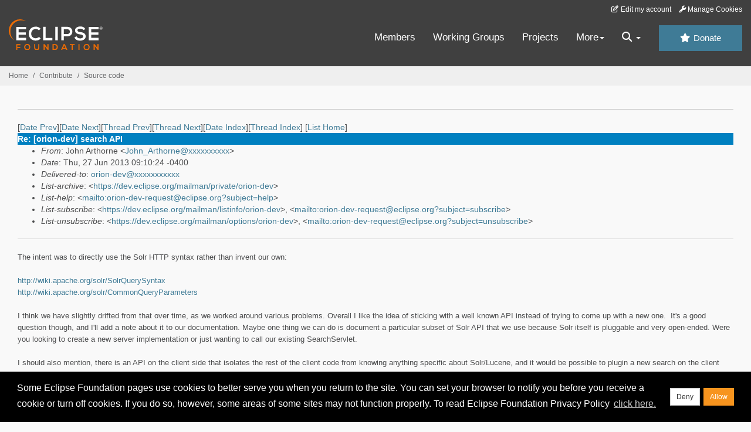

--- FILE ---
content_type: text/html
request_url: https://www.eclipse.org/lists/orion-dev/msg02415.html
body_size: 5706
content:
<!-- MHonArc v2.6.19+ -->
<!--X-Subject: Re: [orion&#45;dev] search API -->
<!--X-From-R13: Xbua Oegubear &#60;Xbua_OegubearNpn.voz.pbz> -->
<!--X-Date: Thu, 27 Jun 2013 09:11:33 &#45;0400 (EDT) -->
<!--X-Message-Id: OF69D96488.492F9C4D&#45;ON85257B97.00471154&#45;85257B97.00485B05@ca.ibm.com -->
<!--X-Content-Type: multipart/alternative -->
<!--X-Reference: CAKSZd3R=Jw8nykFjKqRhPJYWJZc3NGmdLy87M6ETR+vNsnvZ&#45;w@mail.gmail.com -->
<!--X-Head-End-->
<!DOCTYPE HTML PUBLIC "-//W3C//DTD HTML//EN">
<HTML>
<HEAD>
<TITLE>Re: [orion-dev] search API</TITLE>
<meta charset="UTF-8">
<link rel="stylesheet" href="/eclipse.org-common/themes/solstice/public/stylesheets/quicksilver.min.css" type="text/css">
<!-- Google Tag Manager (noscript) -->
<noscript><iframe src="https://www.googletagmanager.com/ns.html?id=GTM-5WLCZXC"
  height="0" width="0" style="display:none;visibility:hidden"></iframe></noscript>
<!-- End Google Tag Manager (noscript) -->    <a class="sr-only" href="#content">Skip to main content</a>
<header class="header-wrapper" id="header-wrapper">
  <div class="clearfix toolbar-container-wrapper">
    <div class="container-fluid">
      <div class="text-right toolbar-row row hidden-print">
        <div class="col-md-24 row-toolbar-col">
          <ul class="list-inline">
            <li><a href="https://accounts.eclipse.org/user/edit" class="" data-tab-destination="tab-profile"><i class="fa fa-edit fa-fw"></i> Edit my account</a></li>
            <li><a class="toolbar-link toolbar-manage-cookies dropdown-toggle"><i class="fa fa-wrench"></i> Manage Cookies</a></li>
          </ul>
        </div>
      </div>
    </div>
  </div>
  <div class="container-fluid">
    <div class="row" id="header-row">
      <div class="col-sm-8 col-md-6 col-lg-4" id="header-left">
        <div class="wrapper-logo-default"><a href="https://www.eclipse.org/"><img class="logo-eclipse-default hidden-xs" alt="Eclipse.org logo" width="160" src="//www.eclipse.org/eclipse.org-common/themes/solstice/public/images/logo/eclipse-foundation-white-orange.svg"/></a></div>
      </div>
      <div class="col-sm-19 col-md-20 margin-top-10" id="main-menu-wrapper">
        <div class="float-right hidden-xs" id="btn-call-for-action"><a href="https://www.eclipse.org/donate/" class="btn btn-huge btn-info"><i class="fa fa-star"></i> Donate</a></div>
        <div class="navbar yamm float-sm-right" id="main-menu">
          <div class="navbar-collapse collapse" id="navbar-main-menu">
            <ul class="nav navbar-nav">
              <li><a href="https://www.eclipse.org/membership/" target="_self">Members</a></li>
              <li><a href="https://www.eclipse.org/org/workinggroups/" target="_self">Working Groups</a></li>
              <li><a href="https://www.eclipse.org/projects/" target="_self">Projects</a></li>
              <li class="dropdown visible-xs">
                <a href="#" data-toggle="dropdown" class="dropdown-toggle">Community <b class="caret"></b></a>
                <ul class="dropdown-menu">
                  <li><a href="http://marketplace.eclipse.org">Marketplace</a></li>
                  <li><a href="http://events.eclipse.org">Events</a></li>
                  <li><a href="http://www.planeteclipse.org/">Planet Eclipse</a></li>
                  <li><a href="https://www.eclipse.org/community/eclipse_newsletter/">Newsletter</a></li>
                  <li><a href="https://www.youtube.com/user/EclipseFdn">Videos</a></li>
                  <li><a href="https://blogs.eclipse.org">Blogs</a></li>
                </ul>
              </li>
              <li class="dropdown visible-xs">
                <a href="#" data-toggle="dropdown" class="dropdown-toggle">Participate <b class="caret"></b></a>
                <ul class="dropdown-menu">
                  <li><a href="https://bugs.eclipse.org/bugs/">Report a Bug</a></li>
                  <li><a href="https://www.eclipse.org/forums/">Forums</a></li>
                  <li><a href="https://www.eclipse.org/mail/">Mailing Lists</a></li>
                  <li><a href="https://wiki.eclipse.org/">Wiki</a></li>
                  <li><a href="https://wiki.eclipse.org/IRC">IRC</a></li>
                  <li><a href="https://www.eclipse.org/org/research/">Research</a></li>
                </ul>
              </li>
              <li class="dropdown visible-xs">
                <a href="#" data-toggle="dropdown" class="dropdown-toggle">Eclipse IDE <b class="caret"></b></a>
                <ul class="dropdown-menu">
                  <li><a href="https://www.eclipse.org/downloads">Download</a></li>
                  <li><a href="https://www.eclipse.org/eclipseide">Learn More</a></li>
                  <li><a href="https://help.eclipse.org">Documentation</a></li>
                  <li><a href="https://www.eclipse.org/getting_started">Getting Started / Support</a></li>
                  <li><a href="https://www.eclipse.org/contribute/">How to Contribute</a></li>
                  <li><a href="https://www.eclipse.org/ide/">IDE and Tools</a></li>
                  <li><a href="https://www.eclipse.org/forums/index.php/f/89/">Newcomer Forum</a></li>
                </ul>
              </li>
              <!-- More -->
              <li class="dropdown eclipse-more hidden-xs">
                <a data-toggle="dropdown" class="dropdown-toggle" role="button">More<b class="caret"></b></a>
                <ul class="dropdown-menu">
                  <li>
                    <!-- Content container to add padding -->
                    <div class="yamm-content">
                      <div class="row">
                        <ul class="col-sm-8 list-unstyled">
                          <li>
                            <p><strong>Community</strong></p>
                          </li>
                          <li><a href="http://marketplace.eclipse.org">Marketplace</a></li>
                          <li><a href="http://events.eclipse.org">Events</a></li>
                          <li><a href="http://www.planeteclipse.org/">Planet Eclipse</a></li>
                          <li><a href="https://www.eclipse.org/community/eclipse_newsletter/">Newsletter</a></li>
                          <li><a href="https://www.youtube.com/user/EclipseFdn">Videos</a></li>
                          <li><a href="https://blogs.eclipse.org">Blogs</a></li>
                        </ul>
                        <ul class="col-sm-8 list-unstyled">
                          <li>
                            <p><strong>Participate</strong></p>
                          </li>
                          <li><a href="https://bugs.eclipse.org/bugs/">Report a Bug</a></li>
                          <li><a href="https://www.eclipse.org/forums/">Forums</a></li>
                          <li><a href="https://www.eclipse.org/mail/">Mailing Lists</a></li>
                          <li><a href="https://wiki.eclipse.org/">Wiki</a></li>
                          <li><a href="https://wiki.eclipse.org/IRC">IRC</a></li>
                          <li><a href="https://www.eclipse.org/org/research/">Research</a></li>
                        </ul>
                        <ul class="col-sm-8 list-unstyled">
                          <li>
                            <p><strong>Eclipse IDE</strong></p>
                          </li>
                          <li><a href="https://www.eclipse.org/downloads">Download</a></li>
                          <li><a href="https://www.eclipse.org/eclipseide">Learn More</a></li>
                          <li><a href="https://help.eclipse.org">Documentation</a></li>
                          <li><a href="https://www.eclipse.org/getting_started">Getting Started / Support</a></li>
                          <li><a href="https://www.eclipse.org/contribute/">How to Contribute</a></li>
                          <li><a href="https://www.eclipse.org/ide/">IDE and Tools</a></li>
                          <li><a href="https://www.eclipse.org/forums/index.php/f/89/">Newcomer Forum</a></li>
                        </ul>
                      </div>
                    </div>
                  </li>
                </ul>
              </li>
              <li class="dropdown eclipse-more main-menu-search">
                <a data-toggle="dropdown" class="dropdown-toggle" role="button"><i class="fa fa-search"></i> <b class="caret"></b></a>
                <ul class="dropdown-menu">
                  <li>
                    <!-- Content container to add padding -->
                    <div class="yamm-content">
                      <div class="row">
                        <div class="col-sm-24">
                          <p>Search</p>
                          <div class="row">
                            <div class="col-md-24">
                              <div id="custom-search-form" class="reset-box-sizing">
                                <script>
                                  (function() {
                                    var cx = '011805775785170369411:p3ec0igo0qq';
                                    var gcse = document.createElement('script');
                                    gcse.type = 'text/javascript';
                                    gcse.async = true;
                                    gcse.src = (document.location.protocol == 'https:' ? 'https:' : 'http:') +
                                    '//cse.google.com/cse.js?cx=' + cx;
                                    var s = document.getElementsByTagName('script')[0];
                                    s.parentNode.insertBefore(gcse, s);
                                  })();
                                </script>
                                <gcse:searchbox-only gname="main" resultsUrl="https://www.eclipse.org/home/search.php"></gcse:searchbox-only>
                              </div>
                            </div>
                          </div>
                        </div>
                      </div>
                    </div>
                  </li>
                </ul>
              </li>
            </ul>
          </div>
          <div class="navbar-header">
            <button type="button" class="navbar-toggle" data-toggle="collapse" data-target="#navbar-main-menu">
            <span class="sr-only">Toggle navigation</span>
            <span class="icon-bar"></span>
            <span class="icon-bar"></span>
            <span class="icon-bar"></span>
            <span class="icon-bar"></span>
            </button>
            <div class="wrapper-logo-mobile"><a class="navbar-brand visible-xs" href="https://www.eclipse.org/"><img class="logo-eclipse-default-mobile img-responsive" alt="Eclipse.org logo" width="160" src="//www.eclipse.org/eclipse.org-common/themes/solstice/public/images/logo/eclipse-foundation-white-orange.svg"/></a></div>
          </div>
        </div>
      </div>
    </div>
  </div>
</header>
<section class="default-breadcrumbs hidden-print breadcrumbs-default-margin" id="breadcrumb">
  <div class="container-fluid">
    <h3 class="sr-only">Breadcrumbs</h3>
    <div class="row">
      <div class="col-sm-24">
        <ol class="breadcrumb">
          <li><a href="https://www.eclipse.org/">Home</a></li>
          <li><a href="https://www.eclipse.org/contribute/">Contribute</a></li>
          <li><a href="/c/">Source code</a></li>
        </ol>
      </div>
    </div>
  </div>
</section>
<!-- /#breadcrumb -->
<main>
<div class="container-fluid legacy-page" id="novaContent">
<div class="col-md-24">

</HEAD>
<BODY>
<!--X-Body-Begin-->
<!--X-User-Header-->
<!--X-User-Header-End-->
<!--X-TopPNI-->
<hr>
[<a href="msg02414.html">Date Prev</a>][<a href="msg02416.html">Date Next</a>][<a href="msg02414.html">Thread Prev</a>][<a href="msg02416.html">Thread Next</a>][<a href="mail18.html#02415">Date Index</a>][<a href="thrd17.html#02415">Thread Index</a>]
<!--X-TopPNI-End-->
<!--X-MsgBody-->
<!--X-Subject-Header-Begin-->
[<a href="https://www.eclipse.org/mailman/listinfo/orion-dev">List Home</a>]
<table border=0 cellspacing=5 cellpadding=2 width="100%">
<tr>
<td align=left valign=top colspan="3" bgcolor="#0080c0"><b><font color="#ffffff" face="Arial,Helvetica">
Re: [orion-dev] search API
</font></b></td>
</tr>
</table>
<!--X-Subject-Header-End-->
<!--X-Head-of-Message-->
<ul>
<li><em>From</em>: John Arthorne &lt;<a href="mailto:John_Arthorne@DOMAIN.HIDDEN">John_Arthorne@xxxxxxxxxx</a>&gt;</li>
<li><em>Date</em>: Thu, 27 Jun 2013 09:10:24 -0400</li>
<li><em>Delivered-to</em>: <a href="mailto:orion-dev@DOMAIN.HIDDEN">orion-dev@xxxxxxxxxxx</a></li>
<li><em>List-archive</em>: &lt;<a href="https://dev.eclipse.org/mailman/private/orion-dev">https://dev.eclipse.org/mailman/private/orion-dev</a>&gt;</li>
<li><em>List-help</em>: &lt;<a href="mailto:orion-dev-request@eclipse.org?subject=help">mailto:orion-dev-request@eclipse.org?subject=help</a>&gt;</li>
<li><em>List-subscribe</em>: &lt;<a href="https://dev.eclipse.org/mailman/listinfo/orion-dev">https://dev.eclipse.org/mailman/listinfo/orion-dev</a>&gt;,	&lt;<a href="mailto:orion-dev-request@eclipse.org?subject=subscribe">mailto:orion-dev-request@eclipse.org?subject=subscribe</a>&gt;</li>
<li><em>List-unsubscribe</em>: &lt;<a href="https://dev.eclipse.org/mailman/options/orion-dev">https://dev.eclipse.org/mailman/options/orion-dev</a>&gt;,	&lt;<a href="mailto:orion-dev-request@eclipse.org?subject=unsubscribe">mailto:orion-dev-request@eclipse.org?subject=unsubscribe</a>&gt;</li>
</ul>
<!--X-Head-of-Message-End-->
<!--X-Head-Body-Sep-Begin-->
<hr>
<!--X-Head-Body-Sep-End-->
<!--X-Body-of-Message-->
<font size=2 face="sans-serif">The intent was to directly use the Solr
HTTP syntax rather than invent our own:</font>
<br>
<br><a rel="nofollow" href=http://wiki.apache.org/solr/SolrQuerySyntax><font size=2 face="sans-serif">http://wiki.apache.org/solr/SolrQuerySyntax</font></a>
<br><a rel="nofollow" href=http://wiki.apache.org/solr/CommonQueryParameters><font size=2 face="sans-serif">http://wiki.apache.org/solr/CommonQueryParameters</font></a>
<br>
<br><font size=2 face="sans-serif">I think we have slightly drifted from
that over time, as we worked around various problems. Overall I like the
idea of sticking with a well known API instead of trying to come up with
a new one. &nbsp;It's a good question though, and I'll add a note about
it to our documentation. Maybe one thing we can do is document a particular
subset of Solr API that we use because Solr itself is pluggable and very
open-ended. Were you looking to create a new server implementation or just
wanting to call our existing SearchServlet.</font>
<br>
<br><font size=2 face="sans-serif">I should also mention, there is an API
on the client side that isolates the rest of the client code from knowing
anything specific about Solr/Lucene, and it would be possible to plugin
a new search on the client side that uses a completely different HTTP API
if desired.</font>
<br>
<br><font size=2 face="sans-serif">John</font>
<br>
<br>
<br>
<br><font size=1 color=#5f5f5f face="sans-serif">From: &nbsp; &nbsp; &nbsp;
&nbsp;</font><font size=1 face="sans-serif">Matthias Sohn &lt;matthias.sohn@xxxxxxxxx&gt;</font>
<br><font size=1 color=#5f5f5f face="sans-serif">To: &nbsp; &nbsp; &nbsp;
&nbsp;</font><font size=1 face="sans-serif">Orion developer discussions
&lt;orion-dev@xxxxxxxxxxx&gt;, </font>
<br><font size=1 color=#5f5f5f face="sans-serif">Date: &nbsp; &nbsp; &nbsp;
&nbsp;</font><font size=1 face="sans-serif">06/27/2013 07:45 AM</font>
<br><font size=1 color=#5f5f5f face="sans-serif">Subject: &nbsp; &nbsp;
&nbsp; &nbsp;</font><font size=1 face="sans-serif">[orion-dev]
search API</font>
<br><font size=1 color=#5f5f5f face="sans-serif">Sent by: &nbsp; &nbsp;
&nbsp; &nbsp;</font><font size=1 face="sans-serif">orion-dev-bounces@xxxxxxxxxxx</font>
<br>
<hr noshade>
<br>
<br>
<br><font size=3>I am wondering where to find Orion's search API exposing
Solr queries.</font>
<br><font size=3>I found the search servlet</font>
<br><a rel="nofollow" href=http://git.eclipse.org/c/orion/org.eclipse.orion.server.git/tree/bundles/org.eclipse.orion.server.search/src/org/eclipse/orion/internal/server/search/SearchServlet.java><font size=3 color=blue><u>http://git.eclipse.org/c/orion/org.eclipse.orion.server.git/tree/bundles/org.eclipse.orion.server.search/src/org/eclipse/orion/internal/server/search/SearchServlet.java</u></font></a>
<br><font size=3>exposing Solr queries but I couldn't find a corresponding
search API entry in the server API </font><a rel="nofollow" href=http://wiki.eclipse.org/Orion/Server_API><font size=3 color=blue><u>http://wiki.eclipse.org/Orion/Server_API</u></font></a>
<br>
<br><font size=3>Is this an API already and just the documentation is missing
?&nbsp;</font>
<br><font size=3>Or if this is not the case, do you plan to make it a public
API ?</font>
<br>
<br><font size=3>--</font>
<br><font size=3>Matthias</font><tt><font size=2>_______________________________________________<br>
orion-dev mailing list<br>
orion-dev@xxxxxxxxxxx<br>
</font></tt><a rel="nofollow" href="https://dev.eclipse.org/mailman/listinfo/orion-dev"><tt><font size=2>https://dev.eclipse.org/mailman/listinfo/orion-dev</font></tt></a><tt><font size=2><br>
</font></tt>
<br>
<!--X-Body-of-Message-End-->
<!--X-MsgBody-End-->
<!--X-Follow-Ups-->
<hr>
<ul><li><strong>Follow-Ups</strong>:
<ul>
<li><strong><a name="02416" href="msg02416.html">Re: [orion-dev] search API</a></strong>
<ul><li><em>From:</em> Matthias Sohn</li></ul></li>
</ul></li></ul>
<!--X-Follow-Ups-End-->
<!--X-References-->
<ul><li><strong>References</strong>:
<ul>
<li><strong><a name="02414" href="msg02414.html">[orion-dev] search API</a></strong>
<ul><li><em>From:</em> Matthias Sohn</li></ul></li>
</ul></li></ul>
<!--X-References-End-->
<!--X-BotPNI-->
<ul>
<li>Prev by Date:
<strong><a href="msg02414.html">[orion-dev] search API</a></strong>
</li>
<li>Next by Date:
<strong><a href="msg02416.html">Re: [orion-dev] search API</a></strong>
</li>
<li>Previous by thread:
<strong><a href="msg02414.html">[orion-dev] search API</a></strong>
</li>
<li>Next by thread:
<strong><a href="msg02416.html">Re: [orion-dev] search API</a></strong>
</li>
<li>Index(es):
<ul>
<li><a href="mail18.html#02415"><strong>Date</strong></a></li>
<li><a href="thrd17.html#02415"><strong>Thread</strong></a></li>
</ul>
</li>
</ul>

<!--X-BotPNI-End-->
<!--X-User-Footer-->
<!--X-User-Footer-End-->
</div>
</div>
</main>
<p id="back-to-top">
  <a class="visible-xs" href="#top">Back to the top</a>
</p>
<footer id="solstice-footer">
  <div class="container">
    <div class="row">
      <section class="col-sm-6 hidden-print" id="footer-eclipse-foundation">
        <h2 class="section-title">Eclipse Foundation</h2>
        <ul class="nav">
          <li><a href="https://www.eclipse.org/org/">About Us</a></li>
          <li><a href="https://www.eclipse.org/org/foundation/contact.php">Contact Us</a></li>
          <li><a href="https://www.eclipse.org/donate">Donate</a></li>
          <li><a href="https://www.eclipse.org/org/documents/">Governance</a></li>
          <li><a href="https://www.eclipse.org/artwork/">Logo and Artwork</a></li>
          <li><a href="https://www.eclipse.org/org/foundation/directors.php">Board of Directors</a></li>
        </ul>
      </section>
      <section class="col-sm-6 hidden-print" id="footer-legal">
        <h2 class="section-title">Legal</h2>
        <ul class="nav">
          <li><a href="https://www.eclipse.org/legal/privacy.php">Privacy Policy</a></li>
          <li><a href="https://www.eclipse.org/legal/termsofuse.php">Terms of Use</a></li>
          <li><a href="https://www.eclipse.org/legal/copyright.php">Copyright Agent</a></li>
          <li><a href="https://www.eclipse.org/legal/epl-2.0/">Eclipse Public License</a></li>
          <li><a href="https://www.eclipse.org/legal/">Legal Resources</a></li>
        </ul>
      </section>
      <section class="col-sm-6 hidden-print" id="footer-useful-links">
        <h2 class="section-title">Useful Links</h2>
        <ul class="nav">
          <li><a href="https://bugs.eclipse.org/bugs/">Report a Bug</a></li>
          <li><a href="//help.eclipse.org/">Documentation</a></li>
          <li><a href="https://www.eclipse.org/contribute/">How to Contribute</a></li>
          <li><a href="https://www.eclipse.org/mail/">Mailing Lists</a></li>
          <li><a href="https://www.eclipse.org/forums/">Forums</a></li>
          <li><a href="//marketplace.eclipse.org">Marketplace</a></li>
        </ul>
      </section>
      <section class="col-sm-6 hidden-print" id="footer-other">
        <h2 class="section-title">Other</h2>
        <ul class="nav">
          <li><a href="https://www.eclipse.org/ide/">IDE and Tools</a></li>
          <li><a href="https://www.eclipse.org/projects">Community of Projects</a></li>
          <li><a href="https://www.eclipse.org/org/workinggroups/">Working Groups</a></li>
          <li><a href="https://www.eclipse.org/org/research/">Research@Eclipse</a></li>
          <li><a href="https://www.eclipse.org/security/">Report a Vulnerability</a></li>
          <li><a href="https://status.eclipse.org">Service Status</a></li>
        </ul>
      </section>
      <div class="col-sm-24 margin-top-20">
        <div class="row">
          <div id="copyright" class="col-md-16">
            <p id="copyright-text">Copyright &copy; Eclipse Foundation, Inc. All Rights Reserved.</p>
          </div>
          <div class="col-md-8 social-media">
            <ul class="list-inline">
              <li>
                <a class="social-media-link fa-stack fa-lg" href="https://twitter.com/EclipseFdn">
                <i class="fa fa-circle-thin fa-stack-2x"></i>
                <i class="fa fa-twitter fa-stack-1x"></i>
                </a>
              </li>
              <li>
                <a class="social-media-link fa-stack fa-lg" href="https://www.facebook.com/eclipse.org">
                <i class="fa fa-circle-thin fa-stack-2x"></i>
                <i class="fa fa-facebook fa-stack-1x"></i>
                </a>
              </li>
              <li>
                <a class="social-media-link fa-stack fa-lg" href="https://www.youtube.com/user/EclipseFdn">
                <i class="fa fa-circle-thin fa-stack-2x"></i>
                <i class="fa fa-youtube fa-stack-1x"></i>
                </a>
              </li>
              <li>
                <a class="social-media-link fa-stack fa-lg" href="https://www.linkedin.com/company/eclipse-foundation">
                <i class="fa fa-circle-thin fa-stack-2x"></i>
                <i class="fa fa-linkedin fa-stack-1x"></i>
                </a>
              </li>
            </ul>
          </div>
        </div>
      </div>
      <a href="#" class="scrollup">Back to the top</a>
    </div>
  </div>
</footer>
<!-- Placed at the end of the document so the pages load faster -->
<script src="https://www.eclipse.org/eclipse.org-common/themes/solstice/public/javascript/main.min.js?var=1.3"></script>

</body>
</html>
